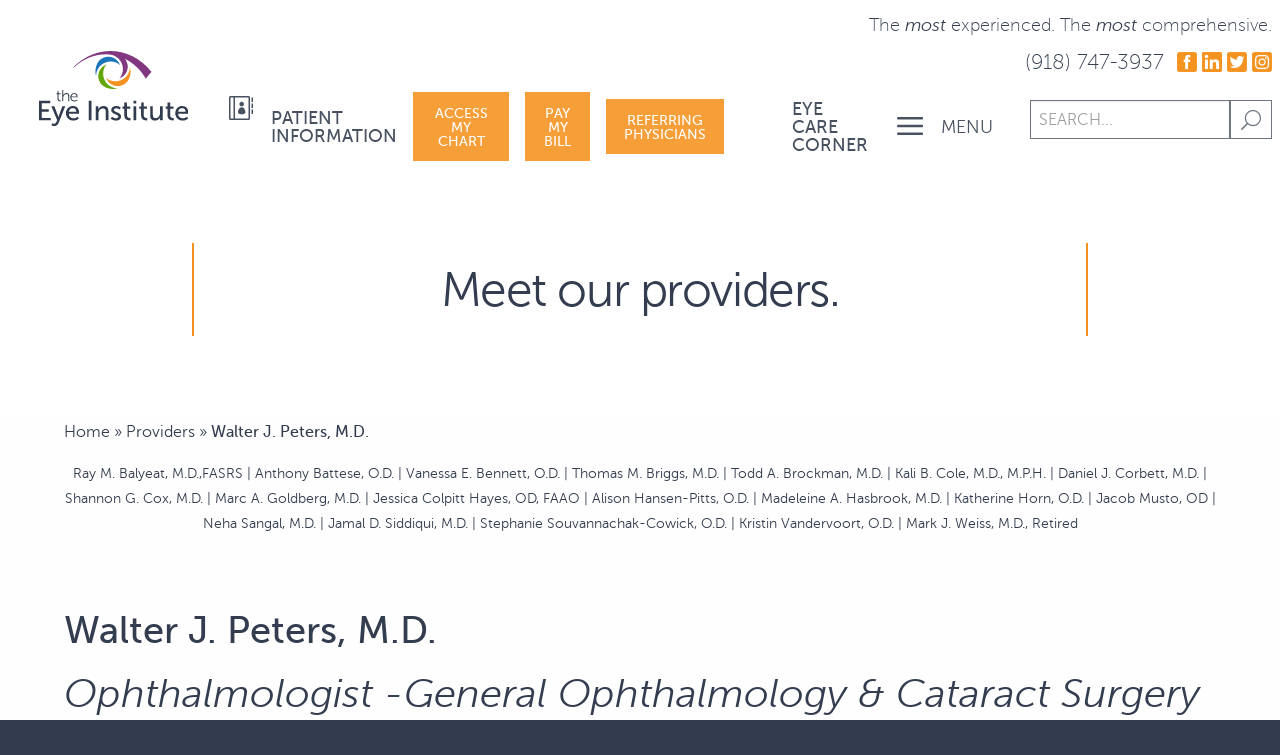

--- FILE ---
content_type: text/html; charset=UTF-8
request_url: https://eyeinst.com/provider/walter-j-peters-m-d/
body_size: 12615
content:
<!doctype html>

<html class="no-js"  lang="en-US">

<head>
  <meta charset="utf-8">

  <!-- Force IE to use the latest rendering engine available -->
  <meta http-equiv="X-UA-Compatible" content="IE=edge">

  <!-- Mobile Meta -->
  <meta name="viewport" content="width=device-width, initial-scale=1.0">
  <meta class="foundation-mq">

  <!-- If Site Icon isn't set in customizer -->
      <!-- Icons & Favicons -->
    <link rel="icon" href="https://eyeinst.com/wp-content/themes/ei/favicon.png">
    <link href="https://eyeinst.com/wp-content/themes/ei/assets/images/apple-icon-touch.png" rel="apple-touch-icon" />
    <!--[if IE]>
    <link rel="shortcut icon" href="https://eyeinst.com/wp-content/themes/ei/favicon.ico">
    <![endif]-->
    <meta name="msapplication-TileColor" content="#f01d4f">
    <meta name="msapplication-TileImage" content="https://eyeinst.com/wp-content/themes/ei/assets/images/win8-tile-icon.png">
    <meta name="theme-color" content="#121212">
    
    <link rel="pingback" href="https://eyeinst.com/xmlrpc.php">

    <link rel="stylesheet" href="/wp-content/themes/ei/assets/wow/animate.css">

	<style>
		#menu-top-bar-nav {
			display: flex;
			flex-direction: row;
    		align-items: center;
		}
		.flexedmenu {
			display: flex;
			flex-direction: row-reverse;
			align-items: center;
			justify-content: space-between;
			width: 100%;
			margin-top: -0.2rem !important;
		}
		.beforeicons .micon a:before {
			top: 0.45rem !important;
		}
		#menu-item-582 a,
		#menu-item-11534 a,
		#menu-item-243 a {
			margin: 0 !important;
			margin-right: 1rem !important;
			display: inline-block;
			text-align: center;
			line-height: 1;
			cursor: pointer;
			-webkit-appearance: none;
			-webkit-transition: background-color 0.25s ease-out, color 0.25s ease-out;
			transition: background-color 0.25s ease-out, color 0.25s ease-out;
			vertical-align: middle;
			border: 1px solid transparent;
			border-radius: 0;
			padding: 0.85em 1em;
			font-size: 0.9rem;
			background-color: #F59321;
			color: #fff;
	}

		
		.home .doctors-slider .slidetitle h1 {
			white-space: initial !important;
			word-wrap: none !important;
		}

		#wpgmza_table_1_wrapper {
			padding: 2%;
		}
		
		@media screen and (max-width: 1024px) {
			.beforeicons #menu-item-243 a {
        		margin-top: 0.7rem !important;
				margin-bottom: 0rem !important;
    		}
		}

		@media screen and (max-width: 640px) {
			#menu-item-582 {
				display: none;
			}
		}


		.tabentry {
			min-height:26em;
		}
		.tabentry.hover {
		}

		#wpcf7-f563-p561-o1 .wpcf7-list-item {
			width:100%;
			margin-bottom:1rem;
		}

		.affiliates div {
		    margin: 0 0 1.8rem;
		}

	</style>

    <meta name='robots' content='index, follow, max-image-preview:large, max-snippet:-1, max-video-preview:-1' />

	<!-- This site is optimized with the Yoast SEO plugin v26.8 - https://yoast.com/product/yoast-seo-wordpress/ -->
	<title>Walter J. Peters, M.D. - The Eye Institute</title>
	<meta name="description" content="His practice offers a comprehensive range of medical services, including thorough eye examinations, glaucoma evaluations, diabetic eye examinations, and medical treatment for various eye diseases and injuries." />
	<link rel="canonical" href="https://eyeinst.com/provider/walter-j-peters-m-d/" />
	<meta property="og:locale" content="en_US" />
	<meta property="og:type" content="article" />
	<meta property="og:title" content="Walter J. Peters, M.D. - The Eye Institute" />
	<meta property="og:description" content="His practice offers a comprehensive range of medical services, including thorough eye examinations, glaucoma evaluations, diabetic eye examinations, and medical treatment for various eye diseases and injuries." />
	<meta property="og:url" content="https://eyeinst.com/provider/walter-j-peters-m-d/" />
	<meta property="og:site_name" content="The Eye Institute" />
	<meta property="article:publisher" content="https://www.facebook.com/TheEyeInstituteTulsa/" />
	<meta property="article:modified_time" content="2025-06-06T15:44:07+00:00" />
	<meta name="twitter:card" content="summary_large_image" />
	<meta name="twitter:label1" content="Est. reading time" />
	<meta name="twitter:data1" content="2 minutes" />
	<script type="application/ld+json" class="yoast-schema-graph">{"@context":"https://schema.org","@graph":[{"@type":"WebPage","@id":"https://eyeinst.com/provider/walter-j-peters-m-d/","url":"https://eyeinst.com/provider/walter-j-peters-m-d/","name":"Walter J. Peters, M.D. - The Eye Institute","isPartOf":{"@id":"https://eyeinst.com/#website"},"datePublished":"2016-01-26T19:07:25+00:00","dateModified":"2025-06-06T15:44:07+00:00","description":"His practice offers a comprehensive range of medical services, including thorough eye examinations, glaucoma evaluations, diabetic eye examinations, and medical treatment for various eye diseases and injuries.","breadcrumb":{"@id":"https://eyeinst.com/provider/walter-j-peters-m-d/#breadcrumb"},"inLanguage":"en-US","potentialAction":[{"@type":"ReadAction","target":["https://eyeinst.com/provider/walter-j-peters-m-d/"]}]},{"@type":"BreadcrumbList","@id":"https://eyeinst.com/provider/walter-j-peters-m-d/#breadcrumb","itemListElement":[{"@type":"ListItem","position":1,"name":"Home","item":"https://eyeinst.com/"},{"@type":"ListItem","position":2,"name":"Providers","item":"https://eyeinst.com/provider/"},{"@type":"ListItem","position":3,"name":"Walter J. Peters, M.D."}]},{"@type":"WebSite","@id":"https://eyeinst.com/#website","url":"https://eyeinst.com/","name":"The Eye Institute","description":"The &lt;span class=&quot;italics&quot;&gt;most&lt;/span&gt; experienced. The &lt;span class=&quot;italics&quot;&gt;most&lt;/span&gt; comprehensive.","publisher":{"@id":"https://eyeinst.com/#organization"},"potentialAction":[{"@type":"SearchAction","target":{"@type":"EntryPoint","urlTemplate":"https://eyeinst.com/?s={search_term_string}"},"query-input":{"@type":"PropertyValueSpecification","valueRequired":true,"valueName":"search_term_string"}}],"inLanguage":"en-US"},{"@type":"Organization","@id":"https://eyeinst.com/#organization","name":"The Eye Institute","url":"https://eyeinst.com/","logo":{"@type":"ImageObject","inLanguage":"en-US","@id":"https://eyeinst.com/#/schema/logo/image/","url":"https://eyeinst.com/wp-content/uploads/2016/01/TheEyeInstitute_Logo_Color.jpg","contentUrl":"https://eyeinst.com/wp-content/uploads/2016/01/TheEyeInstitute_Logo_Color.jpg","width":200,"height":101,"caption":"The Eye Institute"},"image":{"@id":"https://eyeinst.com/#/schema/logo/image/"},"sameAs":["https://www.facebook.com/TheEyeInstituteTulsa/","https://www.instagram.com/theeyeinstitute2020/"]}]}</script>
	<!-- / Yoast SEO plugin. -->


<link rel="alternate" type="application/rss+xml" title="The Eye Institute &raquo; Feed" href="https://eyeinst.com/feed/" />
<link rel="alternate" title="oEmbed (JSON)" type="application/json+oembed" href="https://eyeinst.com/wp-json/oembed/1.0/embed?url=https%3A%2F%2Feyeinst.com%2Fprovider%2Fwalter-j-peters-m-d%2F" />
<link rel="alternate" title="oEmbed (XML)" type="text/xml+oembed" href="https://eyeinst.com/wp-json/oembed/1.0/embed?url=https%3A%2F%2Feyeinst.com%2Fprovider%2Fwalter-j-peters-m-d%2F&#038;format=xml" />
<style id='wp-img-auto-sizes-contain-inline-css' type='text/css'>
img:is([sizes=auto i],[sizes^="auto," i]){contain-intrinsic-size:3000px 1500px}
/*# sourceURL=wp-img-auto-sizes-contain-inline-css */
</style>
<style id='classic-theme-styles-inline-css' type='text/css'>
/*! This file is auto-generated */
.wp-block-button__link{color:#fff;background-color:#32373c;border-radius:9999px;box-shadow:none;text-decoration:none;padding:calc(.667em + 2px) calc(1.333em + 2px);font-size:1.125em}.wp-block-file__button{background:#32373c;color:#fff;text-decoration:none}
/*# sourceURL=/wp-includes/css/classic-themes.min.css */
</style>
<link rel='stylesheet' id='wpo_min-header-0-css' href='https://eyeinst.com/wp-content/cache/wpo-minify/1764729513/assets/wpo-minify-header-035a411a.min.css' type='text/css' media='all' />
<script type="text/javascript" id="wpo_min-header-0-js-extra">
/* <![CDATA[ */
var wpgmza_google_api_status = {"message":"Enqueued","code":"ENQUEUED"};
//# sourceURL=wpo_min-header-0-js-extra
/* ]]> */
</script>
<script type="text/javascript" src="https://eyeinst.com/wp-content/cache/wpo-minify/1764729513/assets/wpo-minify-header-30ee1d2b.min.js" id="wpo_min-header-0-js"></script>
<link rel="https://api.w.org/" href="https://eyeinst.com/wp-json/" /><link rel='shortlink' href='https://eyeinst.com/?p=50' />
 <script> window.addEventListener("load",function(){ var c={script:false,link:false}; function ls(s) { if(!['script','link'].includes(s)||c[s]){return;}c[s]=true; var d=document,f=d.getElementsByTagName(s)[0],j=d.createElement(s); if(s==='script'){j.async=true;j.src='https://eyeinst.com/wp-content/plugins/wp-views/vendor/toolset/blocks/public/js/frontend.js?v=1.6.14';}else{ j.rel='stylesheet';j.href='https://eyeinst.com/wp-content/plugins/wp-views/vendor/toolset/blocks/public/css/style.css?v=1.6.14';} f.parentNode.insertBefore(j, f); }; function ex(){ls('script');ls('link')} window.addEventListener("scroll", ex, {once: true}); if (('IntersectionObserver' in window) && ('IntersectionObserverEntry' in window) && ('intersectionRatio' in window.IntersectionObserverEntry.prototype)) { var i = 0, fb = document.querySelectorAll("[class^='tb-']"), o = new IntersectionObserver(es => { es.forEach(e => { o.unobserve(e.target); if (e.intersectionRatio > 0) { ex();o.disconnect();}else{ i++;if(fb.length>i){o.observe(fb[i])}} }) }); if (fb.length) { o.observe(fb[i]) } } }) </script>
	<noscript>
		<link rel="stylesheet" href="https://eyeinst.com/wp-content/plugins/wp-views/vendor/toolset/blocks/public/css/style.css">
	</noscript>
    <!-- Drop Google Analytics here -->
    <!-- end analytics -->

  <style id='global-styles-inline-css' type='text/css'>
:root{--wp--preset--aspect-ratio--square: 1;--wp--preset--aspect-ratio--4-3: 4/3;--wp--preset--aspect-ratio--3-4: 3/4;--wp--preset--aspect-ratio--3-2: 3/2;--wp--preset--aspect-ratio--2-3: 2/3;--wp--preset--aspect-ratio--16-9: 16/9;--wp--preset--aspect-ratio--9-16: 9/16;--wp--preset--color--black: #000000;--wp--preset--color--cyan-bluish-gray: #abb8c3;--wp--preset--color--white: #ffffff;--wp--preset--color--pale-pink: #f78da7;--wp--preset--color--vivid-red: #cf2e2e;--wp--preset--color--luminous-vivid-orange: #ff6900;--wp--preset--color--luminous-vivid-amber: #fcb900;--wp--preset--color--light-green-cyan: #7bdcb5;--wp--preset--color--vivid-green-cyan: #00d084;--wp--preset--color--pale-cyan-blue: #8ed1fc;--wp--preset--color--vivid-cyan-blue: #0693e3;--wp--preset--color--vivid-purple: #9b51e0;--wp--preset--gradient--vivid-cyan-blue-to-vivid-purple: linear-gradient(135deg,rgb(6,147,227) 0%,rgb(155,81,224) 100%);--wp--preset--gradient--light-green-cyan-to-vivid-green-cyan: linear-gradient(135deg,rgb(122,220,180) 0%,rgb(0,208,130) 100%);--wp--preset--gradient--luminous-vivid-amber-to-luminous-vivid-orange: linear-gradient(135deg,rgb(252,185,0) 0%,rgb(255,105,0) 100%);--wp--preset--gradient--luminous-vivid-orange-to-vivid-red: linear-gradient(135deg,rgb(255,105,0) 0%,rgb(207,46,46) 100%);--wp--preset--gradient--very-light-gray-to-cyan-bluish-gray: linear-gradient(135deg,rgb(238,238,238) 0%,rgb(169,184,195) 100%);--wp--preset--gradient--cool-to-warm-spectrum: linear-gradient(135deg,rgb(74,234,220) 0%,rgb(151,120,209) 20%,rgb(207,42,186) 40%,rgb(238,44,130) 60%,rgb(251,105,98) 80%,rgb(254,248,76) 100%);--wp--preset--gradient--blush-light-purple: linear-gradient(135deg,rgb(255,206,236) 0%,rgb(152,150,240) 100%);--wp--preset--gradient--blush-bordeaux: linear-gradient(135deg,rgb(254,205,165) 0%,rgb(254,45,45) 50%,rgb(107,0,62) 100%);--wp--preset--gradient--luminous-dusk: linear-gradient(135deg,rgb(255,203,112) 0%,rgb(199,81,192) 50%,rgb(65,88,208) 100%);--wp--preset--gradient--pale-ocean: linear-gradient(135deg,rgb(255,245,203) 0%,rgb(182,227,212) 50%,rgb(51,167,181) 100%);--wp--preset--gradient--electric-grass: linear-gradient(135deg,rgb(202,248,128) 0%,rgb(113,206,126) 100%);--wp--preset--gradient--midnight: linear-gradient(135deg,rgb(2,3,129) 0%,rgb(40,116,252) 100%);--wp--preset--font-size--small: 13px;--wp--preset--font-size--medium: 20px;--wp--preset--font-size--large: 36px;--wp--preset--font-size--x-large: 42px;--wp--preset--spacing--20: 0.44rem;--wp--preset--spacing--30: 0.67rem;--wp--preset--spacing--40: 1rem;--wp--preset--spacing--50: 1.5rem;--wp--preset--spacing--60: 2.25rem;--wp--preset--spacing--70: 3.38rem;--wp--preset--spacing--80: 5.06rem;--wp--preset--shadow--natural: 6px 6px 9px rgba(0, 0, 0, 0.2);--wp--preset--shadow--deep: 12px 12px 50px rgba(0, 0, 0, 0.4);--wp--preset--shadow--sharp: 6px 6px 0px rgba(0, 0, 0, 0.2);--wp--preset--shadow--outlined: 6px 6px 0px -3px rgb(255, 255, 255), 6px 6px rgb(0, 0, 0);--wp--preset--shadow--crisp: 6px 6px 0px rgb(0, 0, 0);}:where(.is-layout-flex){gap: 0.5em;}:where(.is-layout-grid){gap: 0.5em;}body .is-layout-flex{display: flex;}.is-layout-flex{flex-wrap: wrap;align-items: center;}.is-layout-flex > :is(*, div){margin: 0;}body .is-layout-grid{display: grid;}.is-layout-grid > :is(*, div){margin: 0;}:where(.wp-block-columns.is-layout-flex){gap: 2em;}:where(.wp-block-columns.is-layout-grid){gap: 2em;}:where(.wp-block-post-template.is-layout-flex){gap: 1.25em;}:where(.wp-block-post-template.is-layout-grid){gap: 1.25em;}.has-black-color{color: var(--wp--preset--color--black) !important;}.has-cyan-bluish-gray-color{color: var(--wp--preset--color--cyan-bluish-gray) !important;}.has-white-color{color: var(--wp--preset--color--white) !important;}.has-pale-pink-color{color: var(--wp--preset--color--pale-pink) !important;}.has-vivid-red-color{color: var(--wp--preset--color--vivid-red) !important;}.has-luminous-vivid-orange-color{color: var(--wp--preset--color--luminous-vivid-orange) !important;}.has-luminous-vivid-amber-color{color: var(--wp--preset--color--luminous-vivid-amber) !important;}.has-light-green-cyan-color{color: var(--wp--preset--color--light-green-cyan) !important;}.has-vivid-green-cyan-color{color: var(--wp--preset--color--vivid-green-cyan) !important;}.has-pale-cyan-blue-color{color: var(--wp--preset--color--pale-cyan-blue) !important;}.has-vivid-cyan-blue-color{color: var(--wp--preset--color--vivid-cyan-blue) !important;}.has-vivid-purple-color{color: var(--wp--preset--color--vivid-purple) !important;}.has-black-background-color{background-color: var(--wp--preset--color--black) !important;}.has-cyan-bluish-gray-background-color{background-color: var(--wp--preset--color--cyan-bluish-gray) !important;}.has-white-background-color{background-color: var(--wp--preset--color--white) !important;}.has-pale-pink-background-color{background-color: var(--wp--preset--color--pale-pink) !important;}.has-vivid-red-background-color{background-color: var(--wp--preset--color--vivid-red) !important;}.has-luminous-vivid-orange-background-color{background-color: var(--wp--preset--color--luminous-vivid-orange) !important;}.has-luminous-vivid-amber-background-color{background-color: var(--wp--preset--color--luminous-vivid-amber) !important;}.has-light-green-cyan-background-color{background-color: var(--wp--preset--color--light-green-cyan) !important;}.has-vivid-green-cyan-background-color{background-color: var(--wp--preset--color--vivid-green-cyan) !important;}.has-pale-cyan-blue-background-color{background-color: var(--wp--preset--color--pale-cyan-blue) !important;}.has-vivid-cyan-blue-background-color{background-color: var(--wp--preset--color--vivid-cyan-blue) !important;}.has-vivid-purple-background-color{background-color: var(--wp--preset--color--vivid-purple) !important;}.has-black-border-color{border-color: var(--wp--preset--color--black) !important;}.has-cyan-bluish-gray-border-color{border-color: var(--wp--preset--color--cyan-bluish-gray) !important;}.has-white-border-color{border-color: var(--wp--preset--color--white) !important;}.has-pale-pink-border-color{border-color: var(--wp--preset--color--pale-pink) !important;}.has-vivid-red-border-color{border-color: var(--wp--preset--color--vivid-red) !important;}.has-luminous-vivid-orange-border-color{border-color: var(--wp--preset--color--luminous-vivid-orange) !important;}.has-luminous-vivid-amber-border-color{border-color: var(--wp--preset--color--luminous-vivid-amber) !important;}.has-light-green-cyan-border-color{border-color: var(--wp--preset--color--light-green-cyan) !important;}.has-vivid-green-cyan-border-color{border-color: var(--wp--preset--color--vivid-green-cyan) !important;}.has-pale-cyan-blue-border-color{border-color: var(--wp--preset--color--pale-cyan-blue) !important;}.has-vivid-cyan-blue-border-color{border-color: var(--wp--preset--color--vivid-cyan-blue) !important;}.has-vivid-purple-border-color{border-color: var(--wp--preset--color--vivid-purple) !important;}.has-vivid-cyan-blue-to-vivid-purple-gradient-background{background: var(--wp--preset--gradient--vivid-cyan-blue-to-vivid-purple) !important;}.has-light-green-cyan-to-vivid-green-cyan-gradient-background{background: var(--wp--preset--gradient--light-green-cyan-to-vivid-green-cyan) !important;}.has-luminous-vivid-amber-to-luminous-vivid-orange-gradient-background{background: var(--wp--preset--gradient--luminous-vivid-amber-to-luminous-vivid-orange) !important;}.has-luminous-vivid-orange-to-vivid-red-gradient-background{background: var(--wp--preset--gradient--luminous-vivid-orange-to-vivid-red) !important;}.has-very-light-gray-to-cyan-bluish-gray-gradient-background{background: var(--wp--preset--gradient--very-light-gray-to-cyan-bluish-gray) !important;}.has-cool-to-warm-spectrum-gradient-background{background: var(--wp--preset--gradient--cool-to-warm-spectrum) !important;}.has-blush-light-purple-gradient-background{background: var(--wp--preset--gradient--blush-light-purple) !important;}.has-blush-bordeaux-gradient-background{background: var(--wp--preset--gradient--blush-bordeaux) !important;}.has-luminous-dusk-gradient-background{background: var(--wp--preset--gradient--luminous-dusk) !important;}.has-pale-ocean-gradient-background{background: var(--wp--preset--gradient--pale-ocean) !important;}.has-electric-grass-gradient-background{background: var(--wp--preset--gradient--electric-grass) !important;}.has-midnight-gradient-background{background: var(--wp--preset--gradient--midnight) !important;}.has-small-font-size{font-size: var(--wp--preset--font-size--small) !important;}.has-medium-font-size{font-size: var(--wp--preset--font-size--medium) !important;}.has-large-font-size{font-size: var(--wp--preset--font-size--large) !important;}.has-x-large-font-size{font-size: var(--wp--preset--font-size--x-large) !important;}
/*# sourceURL=global-styles-inline-css */
</style>
</head>
	
	<script>
   jQuery(document).ready(function($) {
      $('.popup-trigger').on('click', function(e) {
         e.preventDefault();  // Prevent default link behavior
         if (confirm("NOTICE: If you have an existing balance prior to 07-01-2024, please call us at 918-747-3937 to pay, otherwise, continue to online bill pay.")) {
            window.location.href = "https://www.paymydoctor.com/2256224/login?PayerpathId=2256224";  // Redirect to the link after confirmation
         }
      });
   });
</script>


  <body class="wp-singular provider-template-default single single-provider postid-50 wp-theme-ei views-template-docslocation">

    <div class="off-canvas-wrapper wow fadeIn" data-wow-delay="0.5s" style="visibility:hidden;">

      <div class="off-canvas-wrapper-inner" data-off-canvas-wrapper>

        <div class="off-canvas position-right" id="off-canvas" data-off-canvas data-position="right">
	<div class="menuhead"><h1 class="light">Menu</h1></div>
	<ul id="menu-main" class="vertical menu" data-accordion-menu><li id="menu-item-11537" class="menu-item menu-item-type-custom menu-item-object-custom menu-item-11537"><a href="https://www.paymydoctor.com/2256224/login?PayerpathId=2256224">Pay My Bill</a></li>
<li id="menu-item-11540" class="menu-disable menu-item menu-item-type-custom menu-item-object-custom menu-item-11540"><a href="https://www.mypatientvisit.com/#/login?practiceID=TEIOK%20">Access My Chart</a></li>
<li id="menu-item-94" class="menu-item menu-item-type-post_type menu-item-object-page menu-item-94"><a href="https://eyeinst.com/patient-information/">Patient Information</a></li>
<li id="menu-item-73" class="menu-item menu-item-type-post_type menu-item-object-page current-menu-ancestor current-menu-parent current_page_parent current_page_ancestor menu-item-has-children menu-item-73"><a href="https://eyeinst.com/meet-the-doctors/">Meet Our Providers</a>
<ul class="vertical nested menu">
	<li id="menu-item-231" class="menu-item menu-item-type-post_type menu-item-object-provider menu-item-231"><a href="https://eyeinst.com/provider/ray-m-balyeat-m-d/">Ray M. Balyeat, M.D.,FASRS</a></li>
	<li id="menu-item-2640" class="menu-item menu-item-type-custom menu-item-object-custom menu-item-2640"><a href="https://eyeinst.com/provider/anthony-battese-o-d/">Anthony Battese, O.D.</a></li>
	<li id="menu-item-235" class="menu-item menu-item-type-post_type menu-item-object-provider menu-item-235"><a href="https://eyeinst.com/provider/57/">Vanessa E. Bennett, O.D.</a></li>
	<li id="menu-item-2641" class="menu-item menu-item-type-custom menu-item-object-custom menu-item-2641"><a href="https://eyeinst.com/provider/thomas-m-briggs-m-d/">Thomas M. Briggs, M.D.</a></li>
	<li id="menu-item-234" class="menu-item menu-item-type-post_type menu-item-object-provider menu-item-234"><a href="https://eyeinst.com/provider/todd-a-brockman/">Todd A. Brockman, M.D.</a></li>
	<li id="menu-item-226" class="menu-item menu-item-type-post_type menu-item-object-provider menu-item-226"><a href="https://eyeinst.com/provider/auto-draft/">Kali B. Cole, M.D., M.P.H.</a></li>
	<li id="menu-item-525" class="menu-item menu-item-type-post_type menu-item-object-provider menu-item-525"><a href="https://eyeinst.com/provider/daniel-j-corbett-m-d/">Daniel J. Corbett, M.D.</a></li>
	<li id="menu-item-233" class="menu-item menu-item-type-post_type menu-item-object-provider menu-item-233"><a href="https://eyeinst.com/provider/shannon-gregory-cox-md/">Shannon G. Cox, M.D.</a></li>
	<li id="menu-item-229" class="menu-item menu-item-type-post_type menu-item-object-provider menu-item-229"><a href="https://eyeinst.com/provider/marc-goldberg-m-d/">Marc A. Goldberg, M.D.</a></li>
	<li id="menu-item-11629" class="menu-item menu-item-type-custom menu-item-object-custom menu-item-11629"><a href="https://eyeinst.com/provider/she-provides-comprehensive-eyecare/">Jessica Colpitt Hayes, OD, FAAO</a></li>
	<li id="menu-item-360" class="menu-item menu-item-type-post_type menu-item-object-provider menu-item-360"><a href="https://eyeinst.com/provider/alison-hansen-pitts/">Alison Hansen-Pitts, O.D.</a></li>
	<li id="menu-item-961" class="menu-item menu-item-type-post_type menu-item-object-provider menu-item-961"><a href="https://eyeinst.com/provider/madeleine-a-hasbrook-m-d/">Madeleine A. Hasbrook, M.D.</a></li>
	<li id="menu-item-3346" class="menu-item menu-item-type-post_type menu-item-object-provider menu-item-3346"><a href="https://eyeinst.com/provider/katherine-horn-od/">Katherine Horn, O.D.</a></li>
	<li id="menu-item-11630" class="menu-item menu-item-type-custom menu-item-object-custom menu-item-11630"><a href="https://eyeinst.com/provider/jacob-musto-od/">Jacob Musto, OD</a></li>
	<li id="menu-item-236" class="menu-item menu-item-type-post_type menu-item-object-provider current-menu-item menu-item-236"><a href="https://eyeinst.com/provider/walter-j-peters-m-d/" aria-current="page">Walter J. Peters, M.D.</a></li>
	<li id="menu-item-2642" class="menu-item menu-item-type-custom menu-item-object-custom menu-item-2642"><a href="https://eyeinst.com/provider/neha-sangal-m-d/">Neha Sangal, M.D.</a></li>
	<li id="menu-item-225" class="menu-item menu-item-type-post_type menu-item-object-provider menu-item-225"><a href="https://eyeinst.com/provider/jamal-d-siddiqui-m-d/">Jamal D. Siddiqui, M.D.</a></li>
	<li id="menu-item-883" class="menu-item menu-item-type-post_type menu-item-object-provider menu-item-883"><a href="https://eyeinst.com/provider/stephanie-souvannachak-cowick-o-d/">Stephanie Souvannachak-Cowick, O.D.</a></li>
	<li id="menu-item-3348" class="menu-item menu-item-type-post_type menu-item-object-provider menu-item-3348"><a href="https://eyeinst.com/provider/kristin-vandervoort-o-d/">Kristin Vandervoort, O.D.</a></li>
	<li id="menu-item-230" class="menu-item menu-item-type-post_type menu-item-object-provider menu-item-230"><a href="https://eyeinst.com/provider/mark-j-weiss-m-d/">Mark J. Weiss, M.D., Retired</a></li>
</ul>
</li>
<li id="menu-item-78" class="menu-item menu-item-type-post_type menu-item-object-page menu-item-has-children menu-item-78"><a href="https://eyeinst.com/services/">Services</a>
<ul class="vertical nested menu">
	<li id="menu-item-100" class="menu-item menu-item-type-post_type menu-item-object-service menu-item-100"><a href="https://eyeinst.com/service/cataracts/">Cataracts</a></li>
	<li id="menu-item-99" class="menu-item menu-item-type-post_type menu-item-object-service menu-item-99"><a href="https://eyeinst.com/service/cornea/">Cornea</a></li>
	<li id="menu-item-240" class="menu-item menu-item-type-post_type menu-item-object-service menu-item-240"><a href="https://eyeinst.com/service/clinical-research/">Clinical Research</a></li>
	<li id="menu-item-98" class="menu-item menu-item-type-post_type menu-item-object-service menu-item-98"><a href="https://eyeinst.com/service/glaucoma/">Glaucoma</a></li>
	<li id="menu-item-1324" class="menu-item menu-item-type-post_type menu-item-object-service menu-item-1324"><a href="https://eyeinst.com/service/lasik-ilasik-and-prk/">LASIK (iLASIK), and PRK</a></li>
	<li id="menu-item-97" class="menu-item menu-item-type-post_type menu-item-object-service menu-item-97"><a href="https://eyeinst.com/service/ophthalmic-plastic-reconstructive-surgery/">Ophthalmic Plastic &#038; Reconstructive Surgery</a></li>
	<li id="menu-item-96" class="menu-item menu-item-type-post_type menu-item-object-service menu-item-96"><a href="https://eyeinst.com/service/pediatric-opthalmology-adult-strabismus/">Pediatric Ophthalmology &#038; Adult Strabismus</a></li>
	<li id="menu-item-95" class="menu-item menu-item-type-post_type menu-item-object-service menu-item-95"><a href="https://eyeinst.com/service/retina/">Retina</a></li>
</ul>
</li>
<li id="menu-item-260" class="menu-item menu-item-type-post_type menu-item-object-page menu-item-260"><a href="https://eyeinst.com/the-optical-shop/">Optical</a></li>
<li id="menu-item-407" class="menu-item menu-item-type-post_type menu-item-object-page current_page_parent menu-item-407"><a href="https://eyeinst.com/blog/">Blog</a></li>
<li id="menu-item-1222" class="menu-item menu-item-type-custom menu-item-object-custom menu-item-has-children menu-item-1222"><a href="https://eyeinst.com/faqs-general/">FAQs</a>
<ul class="vertical nested menu">
	<li id="menu-item-1224" class="menu-item menu-item-type-post_type menu-item-object-page menu-item-1224"><a href="https://eyeinst.com/faqs-general/">FAQs – General</a></li>
	<li id="menu-item-1223" class="menu-item menu-item-type-post_type menu-item-object-page menu-item-1223"><a href="https://eyeinst.com/faqs-lasik/">FAQs – Lasik</a></li>
</ul>
</li>
<li id="menu-item-1246" class="menu-item menu-item-type-post_type menu-item-object-page menu-item-1246"><a href="https://eyeinst.com/community-engagement/">Community Engagement</a></li>
<li id="menu-item-1241" class="menu-item menu-item-type-post_type menu-item-object-page menu-item-1241"><a href="https://eyeinst.com/reviews/">Reviews</a></li>
<li id="menu-item-75" class="menu-item menu-item-type-post_type menu-item-object-page menu-item-75"><a href="https://eyeinst.com/contact-us/">Contact Us</a></li>
<li id="menu-item-74" class="menu-item menu-item-type-post_type menu-item-object-page menu-item-74"><a href="https://eyeinst.com/careers/">Careers</a></li>
<li id="menu-item-568" class="menu-item menu-item-type-custom menu-item-object-custom menu-item-568"><a href="/ref/">Referring Physicians</a></li>
<li id="menu-item-433" class="menu-item menu-item-type-custom menu-item-object-custom menu-item-433"><a href="https://www.facebook.com/TheEyeInstituteTulsa">Facebook</a></li>
<li id="menu-item-1383" class="menu-item menu-item-type-custom menu-item-object-custom menu-item-1383"><a href="https://www.linkedin.com/company/the-eye-institute">LinkedIn</a></li>
<li id="menu-item-1384" class="menu-item menu-item-type-custom menu-item-object-custom menu-item-1384"><a href="https://twitter.com/institute_eye">Twitter</a></li>
<li id="menu-item-1385" class="menu-item menu-item-type-custom menu-item-object-custom menu-item-1385"><a href="https://www.instagram.com/theeyeinstitute2020/">Instagram</a></li>
<li id="menu-item-11572" class="menu-item menu-item-type-post_type menu-item-object-page menu-item-11572"><a href="https://eyeinst.com/locations/">Locations</a></li>
</ul></div>

        <div class="off-canvas-content" data-off-canvas-content>

          <header class="header" role="banner">



            <!-- This navs will be applied to the topbar, above all content
            To see additional nav styles, visit the /parts directory -->
            <!-- By default, this menu will use off-canvas for small
	 and a topbar for medium-up -->

<div class="top-bar" id="top-bar-menu">
	<div class=" columns large-2 medium-3 small-12 logo">
		<ul class="menu">
			<li class="menu-text wow fadeIn" data-wow-delay="1s">
				<a href="https://eyeinst.com">
											<img src="/wp-content/themes/ei/assets/images/logo_onwhite.svg" alt="eye institute logo">
									</a>
			</li>
		</ul>
	</div>
	<div class=" columns large-10 medium-9 small-12 tagline nopad">
		<div class="columns large-12 medium-12 small-12 nopad">
			<p class="light float-right wow fadeIn taglined" style="margin:0;" data-wow-delay="1.2s">
				<span style="white-space: nowrap;">The <span class="italics">most</span> experienced.</span> <span style="white-space: nowrap;">The <span class="italics">most</span> comprehensive.</span>
			</p>
			<div style="clear:both;"></div>
			<div class="face">
				<a href="https://www.facebook.com/TheEyeInstituteTulsa" target="_blank">
					<img src="/wp-content/themes/ei/assets/images/f.png">
				</a>
				<a href="https://www.linkedin.com/company/the-eye-institute" target="_blank">
					<img src="/wp-content/uploads/2016/03/l.png">
				</a>
				<a href="https://twitter.com/institute_eye" target="_blank">
					<img src="/wp-content/uploads/2021/02/t.png">
				</a>
				<a href="https://www.instagram.com/theeyeinstitute2020/" target="_blank">
					<img src="/wp-content/uploads/2021/02/i.png">
				</a>
			</div>
			<p class="light float-right wow fadeIn phone" style="margin:0;" data-wow-delay="1.2s">
				<span style="white-space: nowrap;">
					<a href="tel:9187473937">(918) 747-3937</a>
				</span>
			</p>
		</div>
		<div class="columns large-9 medium-12 small-12 beforeicons nopad wow fadeIn" data-wow-delay="1.4s">
			<ul class="menu flexedmenu">
				<li class="micon"><a data-toggle="off-canvas">Menu</a></li>
				<li><ul id="menu-top-bar-nav" class="vertical medium-horizontal menu" data-responsive-menu="accordion medium-dropdown"><li id="menu-item-81" class="menu-item menu-item-type-post_type menu-item-object-page menu-item-81"><a href="https://eyeinst.com/patient-information/">Patient Information</a></li>
<li id="menu-item-243" class="menu-item menu-item-type-custom menu-item-object-custom menu-item-243"><a href="https://www.mypatientvisit.com/#/login?practiceID=TEIOK%20">Access My Chart</a></li>
<li id="menu-item-11534" class="popup-trigger menu-item menu-item-type-custom menu-item-object-custom menu-item-11534"><a href="https://www.paymydoctor.com/2256224/login?PayerpathId=2256224">Pay My Bill</a></li>
<li id="menu-item-582" class="menu-item menu-item-type-custom menu-item-object-custom menu-item-582"><a href="/ref/">Referring Physicians</a></li>
<li id="menu-item-11568" class="menu-item menu-item-type-post_type menu-item-object-page current_page_parent menu-item-11568"><a href="https://eyeinst.com/blog/">eye care corner</a></li>
</ul></li>
			</ul>
		</div>
		<div class="columns large-3 medium-12 small-12 nopad searchbar wow fadeIn" data-wow-delay="1.6s">
			<ul id="sidebar">
				<div id="search-3" class="widget widget_search"><form role="search" method="get" class="search-form" action="https://eyeinst.com/">
	<label>
		<span class="screen-reader-text">Search for:</span>
		<input type="search" class="search-field" placeholder="Search..." value="" name="s" title="Search for:" />
	</label>
	<input type="submit" class="search-submit button" value="Search" />
</form></div><div id="block-8" class="widget widget_block"></div>			</ul>
		</div>

	</div>
	<div style="clear:both;"></div>
</div>
            <div class="compartment anihero">
                              <div class="fore wow fadeIn" data-wow-delay="0.5s">
                  <div class="sectitles">
                    <h1 class="" style="font-family: 'Museo Sans 300';letter-spacing: -0.03em;">
                      Meet our providers.                    </h1>
                  </div>
                  <div class="headimg">
                    <img class="imagen" src="" alt="The Eye Institute">
                  </div>
                  <div style="clear:both;height:2em;"></div>
                </div>
              

            </div>


          </header> <!-- end .header -->

<div id="content">

	<div id="inner-content" class="row">

		<main id="main" class="large-12 medium-12 columns" role="main">

		    
					<p id="breadcrumbs"><span><span><a href="https://eyeinst.com/">Home</a></span> » <span><a href="https://eyeinst.com/provider/">Providers</a></span> » <span class="breadcrumb_last" aria-current="page">Walter J. Peters, M.D.</span></span></p>
		    	<article id="post-50" class="post-50 provider type-provider status-publish hentry wp-sticky" role="article" itemscope itemtype="http://schema.org/BlogPosting">

	<header class="article-header">
		<h1 class="entry-title single-title" itemprop="headline">Walter J. Peters, M.D.</h1>
    </header> <!-- end article header -->

    <section class="entry-content" itemprop="articleBody">
		<div>
  


<div id="wpv-view-layout-374-TCPID50" class="js-wpv-view-layout js-wpv-layout-responsive js-wpv-view-layout-374-TCPID50" data-viewnumber="374-TCPID50" data-pagination="{&quot;id&quot;:&quot;374&quot;,&quot;query&quot;:&quot;normal&quot;,&quot;type&quot;:&quot;disabled&quot;,&quot;effect&quot;:&quot;fade&quot;,&quot;duration&quot;:500,&quot;speed&quot;:5,&quot;pause_on_hover&quot;:&quot;disabled&quot;,&quot;stop_rollover&quot;:&quot;false&quot;,&quot;cache_pages&quot;:&quot;enabled&quot;,&quot;preload_images&quot;:&quot;enabled&quot;,&quot;preload_pages&quot;:&quot;enabled&quot;,&quot;preload_reach&quot;:1,&quot;spinner&quot;:&quot;builtin&quot;,&quot;spinner_image&quot;:&quot;https://64.225.30.105/wp-content/plugins/wp-views/res/img/ajax-loader.gif&quot;,&quot;callback_next&quot;:&quot;&quot;,&quot;manage_history&quot;:&quot;enabled&quot;,&quot;has_controls_in_form&quot;:&quot;disabled&quot;,&quot;infinite_tolerance&quot;:&quot;0&quot;,&quot;max_pages&quot;:0,&quot;page&quot;:1,&quot;base_permalink&quot;:&quot;/provider/walter-j-peters-m-d/?wpv_view_count=374-TCPID50&amp;wpv_paged=WPV_PAGE_NUM&quot;,&quot;loop&quot;:{&quot;type&quot;:&quot;&quot;,&quot;name&quot;:&quot;&quot;,&quot;data&quot;:[],&quot;id&quot;:0}}" data-permalink="/provider/walter-j-peters-m-d/?wpv_view_count=374-TCPID50">

	<div class="subnav">
      <ul>
		
		
		
          <li><a href="https://eyeinst.com/provider/ray-m-balyeat-m-d/">Ray M. Balyeat, M.D.,FASRS</a></li>	
        
          <li><a href="https://eyeinst.com/provider/anthony-battese-o-d/">Anthony Battese, O.D.</a></li>	
        
          <li><a href="https://eyeinst.com/provider/57/">Vanessa E. Bennett, O.D.</a></li>	
        
          <li><a href="https://eyeinst.com/provider/thomas-m-briggs-m-d/">Thomas M. Briggs, M.D.</a></li>	
        
          <li><a href="https://eyeinst.com/provider/todd-a-brockman/">Todd A. Brockman, M.D.</a></li>	
        
          <li><a href="https://eyeinst.com/provider/auto-draft/">Kali B. Cole, M.D., M.P.H.</a></li>	
        
          <li><a href="https://eyeinst.com/provider/daniel-j-corbett-m-d/">Daniel J. Corbett, M.D.</a></li>	
        
          <li><a href="https://eyeinst.com/provider/shannon-gregory-cox-md/">Shannon G. Cox, M.D.</a></li>	
        
          <li><a href="https://eyeinst.com/provider/marc-goldberg-m-d/">Marc A. Goldberg, M.D.</a></li>	
        
          <li><a href="https://eyeinst.com/provider/she-provides-comprehensive-eyecare/">Jessica Colpitt Hayes, OD, FAAO</a></li>	
        
          <li><a href="https://eyeinst.com/provider/alison-hansen-pitts/">Alison Hansen-Pitts, O.D.</a></li>	
        
          <li><a href="https://eyeinst.com/provider/madeleine-a-hasbrook-m-d/">Madeleine A. Hasbrook, M.D.</a></li>	
        
          <li><a href="https://eyeinst.com/provider/katherine-horn-od/">Katherine Horn, O.D.</a></li>	
        
          <li><a href="https://eyeinst.com/provider/jacob-musto-od/">Jacob Musto, OD</a></li>	
        
          <li><a href="https://eyeinst.com/provider/neha-sangal-m-d/">Neha Sangal, M.D.</a></li>	
        
          <li><a href="https://eyeinst.com/provider/jamal-d-siddiqui-m-d/">Jamal D. Siddiqui, M.D.</a></li>	
        
          <li><a href="https://eyeinst.com/provider/stephanie-souvannachak-cowick-o-d/">Stephanie Souvannachak-Cowick, O.D.</a></li>	
        
          <li><a href="https://eyeinst.com/provider/kristin-vandervoort-o-d/">Kristin Vandervoort, O.D.</a></li>	
        
          <li><a href="https://eyeinst.com/provider/mark-j-weiss-m-d/">Mark J. Weiss, M.D., Retired</a></li>	
        
		
		
      </ul>
	</div>
</div>

  <div class="">
    <div class="">
      <div class="slidetitle">
        <h1>Walter J. Peters, M.D.<span class="accredation"></span></h1>
      </div>
      <h2 class="italics">Ophthalmologist -General Ophthalmology & Cataract Surgery</h2>
      <div class="" style="float:right; max-width:50%;">
        <div class="rimg"><img decoding="async" src="https://eyeinst.com/wp-content/uploads/2016/01/d06.png" class="attachment-full" /></div>
      </div>
      <p>Dr. Walter J. Peters is a seasoned ophthalmologist renowned for his commitment to excellence in patient care and his expertise in treating a wide spectrum of ophthalmic conditions, with a particular focus on cataract surgery. With a dedication to ensuring the safety and comfort of his patients, Dr. Peters strives to provide comprehensive and compassionate care to individuals of all ages.</p>
<p>A native of Tulsa, Dr. Peters began his academic journey at The University of Kansas in Lawrence, where he earned his undergraduate degree. He then pursued his Medical Degree at The University of Oklahoma’s School of Medicine, graduating with distinction and earning membership in the prestigious Alpha Omega Alpha Honor Society for his outstanding academic achievements.</p>
<p>Following his medical education, Dr. Peters completed an Internal Medicine Internship at The University of Oklahoma’s School of Medicine, followed by a rigorous three-year residency program in ophthalmology at The Dean McGee Eye Institute. Recognized for his exceptional skills and dedication, he was invited to continue his career at The Dean McGee Eye Institute as an Associate Clinical Professor.</p>
<p>In 2002, Dr. Peters returned to his hometown of Tulsa to join The Eye Institute as a comprehensive, general ophthalmologist. He is board certified by the American Board of Ophthalmology and is a Fellow of the American Academy of Ophthalmology. Additionally, Dr. Peters remains actively involved in academia as an Associate Clinical Professor of Ophthalmology at The University of Oklahoma’s School of Medicine, where he mentors medical students and resident physicians.</p>
<p>Dr. Peters leads a highly skilled team of ophthalmic assistants, working collaboratively to deliver advanced eye care in a warm and professional office environment. His practice offers a comprehensive range of medical services, including thorough eye examinations, glaucoma evaluations, diabetic eye examinations, and medical treatment for various eye diseases and injuries. Dr. Peters also specializes in state-of-the-art surgical techniques for cataract surgery and intraocular lens implantation, ensuring optimal outcomes for his patients.</p>
<p>With his unwavering commitment to patient well-being and his dedication to staying at the forefront of ophthalmic advancements, Dr. Walter J. Peters continues to be a trusted leader in the field of ophthalmology, providing personalized and cutting-edge care to the Tulsa community and beyond.</p>
<p>&nbsp;</p>
<p>Follow us on <a href="https://www.facebook.com/TheEyeInstituteTulsa">Facebook</a> and <a href="https://www.instagram.com/theeyeinstitute2020/">Instagram</a></p>
      <div style="clear:both; height:1rem;"></div>
      	<div class="loclist" style="display:block !important">	
		



	
	
		
            <div class="columns large-4 medium-6 small-12 nopad"> 
              
              <p style="white-space: nowrap;">East Location</p>
              <p style="white-space: nowrap;">111 West Broadway</p>
              <p style="white-space: nowrap;">Broken Arrow, OK 74012</p>
              <p style="white-space: nowrap;"><a href="https://goo.gl/maps/uUapkFumFk4kJdav8">Map</a></p>
              <p style="white-space: nowrap;">p: (918) 258-5656<br></p>
              <p style="white-space: nowrap;">f: (918) 258-8722</p>
              <div style="clear:both;"></div>
            </div>
		
            <div class="columns large-4 medium-6 small-12 nopad"> 
              
              <p style="white-space: nowrap;">South Location</p>
              <p style="white-space: nowrap;">7171 S. Yale, Ste 101</p>
              <p style="white-space: nowrap;">Tulsa, OK  74136</p>
              <p style="white-space: nowrap;"><a href="https://www.google.com/maps/place/Eye+Institute:+Peters+Walter+J+MD/@36.045167,-95.884574,17z/data=!3m1!4b1!4m2!3m1!1s0x87b68def1a324819:0xf9f0e6b1d3360b8a">Map</a></p>
              <p style="white-space: nowrap;">p: (918) 307-0496<br></p>
              <p style="white-space: nowrap;">f: (918) 461-1609</p>
              <div style="clear:both;"></div>
            </div>
		
	
	
	


      	</div>
      <div style="clear:both;"></div>
    </div>
  </div>

  <div style="clear:both;"></div>        
</div>	</section> <!-- end article section -->

	<footer class="article-footer">
		<p class="tags"></p>	</footer> <!-- end article footer -->

	
</article> <!-- end article -->

		    
		</main> <!-- end #main -->

		<!--<div id="sidebar1" class="sidebar large-4 medium-4 columns" role="complementary">

	
		<div id="search-3" class="widget widget_search"><form role="search" method="get" class="search-form" action="https://eyeinst.com/">
	<label>
		<span class="screen-reader-text">Search for:</span>
		<input type="search" class="search-field" placeholder="Search..." value="" name="s" title="Search for:" />
	</label>
	<input type="submit" class="search-submit button" value="Search" />
</form></div><div id="block-8" class="widget widget_block"></div>
	
</div>-->

	</div> <!-- end #inner-content -->

</div> <!-- end #content -->

					<footer class="footer" role="contentinfo">
						<div id="inner-footer" class="row">
								<div class="row affiliates" style="margin:2em 0;">
									<div class="columns large-2 medium-4 small-4">
										<a href="https://www.asrs.org/" target="_blank">
											<img src="/wp-content/uploads/2020/02/ASRS_WhiteType.png" alt="" />
										</a>
									</div>
									<div class="columns large-2 medium-4 small-4">
										<a href="http://www.aao.org/" target="_blank">
											<img src="/wp-content/uploads/2016/02/logo-aao.png" alt="American Academy of Ophthalmology" />
										</a>
									</div>
									<div class="columns large-2 medium-4 small-4">
										<a href="http://www.aapos.org/" target="_blank">
											<img src="/wp-content/uploads/2016/02/logo-aapos.png" alt="AAPOS" />
										</a>
									</div>
									<div class="columns large-2 medium-4 small-4">
										<a href="http://www.geteyesmart.org/" target="_blank">
											<img src="/wp-content/uploads/2016/02/logo-eyesmart.png" alt="Eyesmart" />
										</a>
									</div>
									<div class="columns large-2 medium-4 small-4">
										<a href="http://www.ascrs.org/" target="_blank">
											<img src="/wp-content/uploads/2016/02/logo-ascrs.png" alt="American Society of Cataract and Refractive Surgery" />
										</a>
									</div>
									<div class="columns large-2 medium-4 small-4">
										<a href="http://www.ama-assn.org/" target="_blank">
											<img src="/wp-content/uploads/2016/02/logo-ama.png" alt="American Medical Association" />
										</a>
									</div>
								</div>

								<div class="large-8 medium-12 columns float-left">
									<nav role="navigation">
											<p class="orangearrow">></p><ul id="menu-footer" class="menu"><li id="menu-item-116" class="menu-item menu-item-type-post_type menu-item-object-page menu-item-home menu-item-116"><a href="https://eyeinst.com/">Home</a></li>
<li id="menu-item-115" class="menu-item menu-item-type-post_type menu-item-object-page menu-item-115"><a href="https://eyeinst.com/meet-the-doctors/">Meet Our Providers</a></li>
<li id="menu-item-114" class="menu-item menu-item-type-post_type menu-item-object-page menu-item-114"><a href="https://eyeinst.com/services/">Services</a></li>
<li id="menu-item-112" class="menu-item menu-item-type-post_type menu-item-object-page current_page_parent menu-item-112"><a href="https://eyeinst.com/blog/">Blog</a></li>
<li id="menu-item-111" class="menu-item menu-item-type-post_type menu-item-object-page menu-item-111"><a href="https://eyeinst.com/contact-us/">Contact Us</a></li>
<li id="menu-item-110" class="menu-item menu-item-type-post_type menu-item-object-page menu-item-110"><a href="https://eyeinst.com/careers/">Careers</a></li>
</ul>										</nav>
								</div>
							<div class="large-4 medium-12 columns float-right">
								<div class="columns large-9 medium-6">
									<p class="source-org copyright">&copy; 2026 The Eye Institute.</p>
								</div>
								<div class="columns large-3 medium-6 footlogo">
									<img src="/wp-content/themes/ei/assets/images/footlogo.svg" alt="eye institute">
								</div>
							</div>
						</div> <!-- end #inner-footer -->
					</footer> <!-- end .footer -->
				</div>  <!-- end .main-content -->
			</div> <!-- end .off-canvas-wrapper-inner -->
		</div> <!-- end .off-canvas-wrapper -->
		
		
		            <script type="text/javascript">

                //jQuery(document).ready(function($) {
                jQuery(document).ready(function ($) {
                    var count = 0;
                    var pathname = window.location.pathname; // Returns path only
                    var url = window.location.href;
                    var pdf;

                    $("a").each(function () {


                        if (($(this).attr('href') !== '#') && ($(this).attr('href') != null)) {

                            var url = $(this).attr('href');

							
                            var pos = url.indexOf('.pdf');
                            //console.log(pos);
                            if (pos !== -1) {
                                $(this).attr('target', '_blank');
                            }


							
                            var host = window.location.host;
                            var pos = url.indexOf(host);
                            //console.log(host);
                            if (pos === -1) {
                                $(this).attr('target', '_blank');
                            }

							
                        }

                    }); //each


                });

            </script>

		
<script type="text/javascript">
const wpvViewHead = document.getElementsByTagName( "head" )[ 0 ];
const wpvViewExtraCss = document.createElement( "style" );
wpvViewExtraCss.textContent = '<!--[if IE 7]><style>.wpv-pagination { *zoom: 1; }</style><![endif]-->';
wpvViewHead.appendChild( wpvViewExtraCss );
</script>
<script type="speculationrules">
{"prefetch":[{"source":"document","where":{"and":[{"href_matches":"/*"},{"not":{"href_matches":["/wp-*.php","/wp-admin/*","/wp-content/uploads/*","/wp-content/*","/wp-content/plugins/*","/wp-content/themes/ei/*","/*\\?(.+)"]}},{"not":{"selector_matches":"a[rel~=\"nofollow\"]"}},{"not":{"selector_matches":".no-prefetch, .no-prefetch a"}}]},"eagerness":"conservative"}]}
</script>
<style>body div .wpcf7-form .fit-the-fullspace{position:absolute;margin-left:-999em;}</style><script type="text/javascript" id="wpo_min-footer-0-js-extra">
/* <![CDATA[ */
var f12_cf7_captcha = {"ajaxurl":"https://eyeinst.com/wp-admin/admin-ajax.php","components":["ControllerWordpressRegistration","ControllerWordpressLogin","ControllerWPJobManagerApplications"]};
//# sourceURL=wpo_min-footer-0-js-extra
/* ]]> */
</script>
<script type="text/javascript" src="https://eyeinst.com/wp-content/cache/wpo-minify/1764729513/assets/wpo-minify-footer-6a4f12b4.min.js" id="wpo_min-footer-0-js"></script>
<script type="text/javascript" id="wpo_min-footer-1-js-extra">
/* <![CDATA[ */
var cf7a_settings = {"prefix":"_cf7a_","disableReload":"1","version":"/bVI6xklzBix0eYJqXG08A=="};
//# sourceURL=wpo_min-footer-1-js-extra
/* ]]> */
</script>
<script type="text/javascript" src="https://eyeinst.com/wp-content/cache/wpo-minify/1764729513/assets/wpo-minify-footer-925746fd.min.js" id="wpo_min-footer-1-js"></script>
<script type="text/javascript" src="https://eyeinst.com/wp-content/cache/wpo-minify/1764729513/assets/wpo-minify-footer-6adc12e1.min.js" id="wpo_min-footer-2-js"></script>
<script type="text/javascript" id="mediaelement-js-extra">
/* <![CDATA[ */
var _wpmejsSettings = {"pluginPath":"/wp-includes/js/mediaelement/","classPrefix":"mejs-","stretching":"responsive","audioShortcodeLibrary":"mediaelement","videoShortcodeLibrary":"mediaelement"};
//# sourceURL=mediaelement-js-extra
/* ]]> */
</script>
<script type="text/javascript" src="https://eyeinst.com/wp-includes/js/mediaelement/wp-mediaelement.min.js" id="wp-mediaelement-js"></script>
<script type="text/javascript" id="wpo_min-footer-4-js-extra">
/* <![CDATA[ */
var _wpUtilSettings = {"ajax":{"url":"/wp-admin/admin-ajax.php"}};
var wpv_pagination_local = {"front_ajaxurl":"https://eyeinst.com/wp-admin/admin-ajax.php","calendar_image":"https://eyeinst.com/wp-content/plugins/wp-views/embedded/res/img/calendar.gif","calendar_text":"Select date","datepicker_min_date":null,"datepicker_max_date":null,"datepicker_min_year":"1582","datepicker_max_year":"3000","resize_debounce_tolerance":"100","datepicker_style_url":"https://eyeinst.com/wp-content/plugins/wp-views/vendor/toolset/toolset-common/toolset-forms/css/wpt-jquery-ui/jquery-ui-1.11.4.custom.css","wpmlLang":""};
//# sourceURL=wpo_min-footer-4-js-extra
/* ]]> */
</script>
<script type="text/javascript" src="https://eyeinst.com/wp-content/cache/wpo-minify/1764729513/assets/wpo-minify-footer-ed0b1f69.min.js" id="wpo_min-footer-4-js"></script>
		<script src="/wp-content/themes/ei/assets/wow/wow.min.js"></script>
		<script>
		new WOW().init();
		</script>
		<script>
			jQuery(".wpcf7-list-item-label:contains('(')").html(function () {
				return $(this).html().replace(" (", "<br /><sup><i>"); 
			});
		</script>
		<script>
			jQuery(".wpcf7-list-item-label:contains('(')").html(function () {
				return $(this).html().replace(") ", "</i></sup>"); 
			});
		</script>
	</body>
</html> <!-- end page -->

<!-- Cached by WP-Optimize (gzip) - https://teamupdraft.com/wp-optimize/ - Last modified: January 21, 2026 10:43 am (UTC:0) -->


--- FILE ---
content_type: image/svg+xml
request_url: https://eyeinst.com/wp-content/themes/ei/assets/images/logo_onwhite.svg
body_size: 4778
content:
<svg baseProfile="basic" xmlns="http://www.w3.org/2000/svg" viewBox="0 0 178.198334 89.829185"><path fill="#323c4e" d="M0 59.608h13.527v2.837H3.267v7.292h8.346v2.837H3.267v7.49h10.82V82.9H0zM15.933 86.364s.924.694 1.947.694c1.287 0 2.375-.924 3.002-2.442l.825-1.914-6.994-16.496h3.596l4.19 10.922c.328.858.625 2.01.625 2.01h.067s.263-1.12.56-1.978l4.06-10.954h3.463l-7.82 19.697c-1.022 2.572-3.07 3.926-5.41 3.926-1.88 0-3.233-1.024-3.233-1.024l1.12-2.442zM44.47 72.606c-.1-2.87-1.88-4.255-4.026-4.255-2.44 0-4.42 1.518-4.883 4.256h8.91zm-3.96-6.796c4.72 0 7.226 3.498 7.226 7.82 0 .428-.1 1.386-.1 1.386H35.463c.165 3.662 2.77 5.51 5.74 5.51 2.87 0 4.95-1.947 4.95-1.947l1.32 2.342s-2.476 2.375-6.467 2.375c-5.246 0-8.843-3.795-8.843-8.744 0-5.313 3.597-8.743 8.348-8.743M59.444 59.608h3.267V82.9h-3.266zM67.722 66.206h3.1v2.21c0 .662-.065 1.22-.065 1.22h.066c.66-1.45 2.64-3.826 6.27-3.826 3.925 0 5.74 2.144 5.74 6.4V82.9h-3.2v-9.963c0-2.343-.495-4.19-3.168-4.19-2.54 0-4.586 1.682-5.278 4.09-.198.66-.264 1.42-.264 2.244v7.82h-3.2V66.207zM87.152 78.58s1.88 1.945 4.783 1.945c1.386 0 2.772-.726 2.772-2.08 0-3.067-8.578-2.44-8.578-7.884 0-3.034 2.705-4.75 6.037-4.75 3.662 0 5.377 1.848 5.377 1.848l-1.286 2.407s-1.484-1.484-4.125-1.484c-1.384 0-2.737.595-2.737 2.048 0 3.002 8.578 2.342 8.578 7.818 0 2.772-2.376 4.85-6.04 4.85-4.09 0-6.333-2.44-6.333-2.44l1.552-2.277zM101.765 69.01h-2.177v-2.574h2.276V61.62h3.103v4.816h4.025v2.574h-4.025v7.424c0 3.332 2.342 3.76 3.562 3.76.462 0 .758-.064.758-.064v2.836s-.463.068-1.122.068c-2.145 0-6.4-.66-6.4-6.237V69.01zM112.88 66.207h3.2V82.9h-3.2V66.208zm-.032-6.6h3.233v3.267h-3.232v-3.266zM121.788 69.01h-2.177v-2.574h2.276V61.62h3.102v4.816h4.027v2.574h-4.027v7.424c0 3.332 2.343 3.76 3.564 3.76.463 0 .76-.064.76-.064v2.836s-.464.068-1.123.068c-2.146 0-6.402-.66-6.402-6.237V69.01zM132.674 66.206h3.2v9.964c0 2.31.462 4.158 3.134 4.158 3.4 0 5.41-3.002 5.41-6.302v-7.82h3.2V82.9h-3.1v-2.21c0-.693.066-1.22.066-1.22h-.065c-.694 1.65-2.872 3.827-6.138 3.827-3.762 0-5.708-1.98-5.708-6.4v-10.69zM153.324 69.01h-2.178v-2.574h2.277V61.62h3.102v4.816h4.025v2.574h-4.025v7.424c0 3.332 2.343 3.76 3.562 3.76.463 0 .76-.064.76-.064v2.836s-.463.068-1.123.068c-2.144 0-6.4-.66-6.4-6.237V69.01zM174.932 72.606c-.1-2.87-1.88-4.255-4.025-4.255-2.44 0-4.422 1.518-4.883 4.256h8.908zm-3.96-6.796c4.72 0 7.226 3.498 7.226 7.82 0 .428-.098 1.386-.098 1.386h-12.175c.165 3.662 2.77 5.51 5.74 5.51 2.87 0 4.95-1.947 4.95-1.947l1.32 2.342s-2.475 2.375-6.467 2.375c-5.246 0-8.842-3.795-8.842-8.744 0-5.313 3.596-8.743 8.347-8.743M21.998 51.76h-1.27v-1.094h1.29v-2.79h1.29v2.79h2.422v1.095h-2.423v4.81c0 2.274 1.442 2.56 2.173 2.56.27 0 .444-.037.444-.037v1.174s-.212.04-.558.04c-1.116 0-3.368-.368-3.368-3.6v-4.946zM27.69 46.7H29v5.235c0 .443-.038.79-.038.79H29c.365-.925 1.654-2.408 3.85-2.408 2.384 0 3.23 1.368 3.23 3.753v6.158h-1.307v-5.81c0-1.52-.23-2.87-2.098-2.87-1.654 0-3.078 1.137-3.52 2.754-.117.384-.155.827-.155 1.29v4.636h-1.31V46.7zM44.757 54.378c-.078-2.02-1.31-2.963-2.753-2.963-1.616 0-3.02 1.02-3.328 2.963h6.08zm-2.714-4.06c2.674 0 4.04 2.06 4.04 4.464 0 .23-.038.673-.038.673h-7.427c.058 2.484 1.75 3.83 3.752 3.83 1.77 0 2.944-1.173 2.944-1.173l.597 1s-1.404 1.347-3.578 1.347c-2.887 0-5.062-2.08-5.062-5.06 0-3.177 2.157-5.082 4.773-5.082"/><path d="M106.942 34.128a21.015 21.015 0 0 1-1.648 2.62c-4.137 4.903-11.162 6.705-17.31 3.984-3.972-1.76-6.772-5.07-8.04-8.902a11.096 11.096 0 0 0 3.205 2.52c.275.142.528.294.81.412 4.274 1.892 9.037 2.02 13.398.335a17.392 17.392 0 0 0 9.697-9.238 17.44 17.44 0 0 0 1.498-6.9c1.33 4.912.917 10.31-1.61 15.168" fill="#f59120"/><path d="M69.673 14.74a21.06 21.06 0 0 1 1.54-2.474c4.122-4.994 11.213-6.88 17.418-4.132 3.974 1.76 6.776 5.072 8.045 8.905a11.094 11.094 0 0 0-3.21-2.522c-.275-.144-.544-.29-.825-.408v-.002a17.385 17.385 0 0 0-13.39-.325 17.365 17.365 0 0 0-9.21 8.226 17.458 17.458 0 0 0-1.987 7.865c-1.318-4.903-.902-10.287 1.62-15.136" fill="#1b75ba"/><path d="M75.967 41.4a14.742 14.742 0 0 1-4.233-5.958 14.716 14.716 0 0 1 .276-11.332 14.705 14.705 0 0 1 8.21-7.82c.23-.09.47-.156.705-.235a11.086 11.086 0 0 0-2.533 3.22c-.144.276-.266.556-.384.837l-.023.054c-3.908 8.824.088 19.114 8.91 23.022a17.42 17.42 0 0 0 6.87 1.495c-4.907 1.324-10.298.91-15.15-1.615a20.926 20.926 0 0 1-2.648-1.667" fill="#63a70a"/><path d="M134.178 24.9c-24.05-30.16-64.57-34.04-93.25-5.477l.423.516C54.508 7.78 69.27 3.116 83.147 4.12c-.11.028.136-.032.026-.002 2.342.202 4.3.565 6.55 1.56 8.82 3.908 12.818 14.264 8.91 23.087l-.025-.01c-.118.28-.24.562-.383.837a11.11 11.11 0 0 1-2.553 3.236c.24-.078.482-.146.72-.237 3.69-1.425 6.598-4.194 8.21-7.82a14.716 14.716 0 0 0 .275-11.333 14.702 14.702 0 0 0-2.342-4.01c10.185 5.008 18.95 13.237 24.906 23.686l6.738-8.214z" fill="#823880"/></svg>

--- FILE ---
content_type: image/svg+xml
request_url: https://eyeinst.com/wp-content/themes/ei/assets/images/contact_dark.svg
body_size: 860
content:
<svg baseProfile="basic" xmlns="http://www.w3.org/2000/svg" viewBox="0 0 20 20"><path d="M17.13.37c.246.25.37.542.37.88v17.5c0 .338-.124.63-.37.88-.25.246-.542.37-.88.37h-15a1.2 1.2 0 0 1-.88-.37 1.2 1.2 0 0 1-.37-.88V1.25C0 .912.123.62.37.37A1.2 1.2 0 0 1 1.25 0h15c.338 0 .63.124.88.37zM1.25 18.75h2.5V1.25h-2.5v17.5zm15-17.5H5v17.5h11.25V1.25zm-2.578 12.266c0 .73-.515 1.237-1.543 1.523a5.636 5.636 0 0 1-3.088 0c-1.03-.288-1.543-.796-1.543-1.525 0-1.146.3-2.122.897-2.93.6-.807 1.33-1.21 2.188-1.21s1.588.403 2.187 1.21c.6.808.9 1.784.9 2.93zm-3.125-8.71c.52 0 .97.188 1.348.565.376.38.566.83.566 1.35 0 .52-.19.964-.564 1.328a1.872 1.872 0 0 1-1.348.547c-.522 0-.964-.182-1.328-.547a1.804 1.804 0 0 1-.55-1.328v-.782l.547-.567a1.778 1.778 0 0 1 1.327-.564h.003zM18.75 5H20V1.25h-1.25V5zm0 5H20V6.25h-1.25V10zm0 5H20v-3.75h-1.25V15z" fill="#333d4e"/></svg>

--- FILE ---
content_type: image/svg+xml
request_url: https://eyeinst.com/wp-content/themes/ei/assets/images/menu_dark.svg
body_size: 715
content:
<svg baseProfile="basic" xmlns="http://www.w3.org/2000/svg" viewBox="0 0 24.908289 17.141186"><path d="M.35 2.104c-.233-.23-.35-.522-.35-.88 0-.356.117-.65.35-.88S.882 0 1.245 0h22.418c.362 0 .662.115.895.344s.35.524.35.88c0 .358-.116.65-.35.88s-.533.345-.895.345H1.245c-.363 0-.66-.117-.895-.347zm0 7.347C.117 9.22 0 8.93 0 8.57c0-.356.117-.65.35-.88s.532-.344.895-.344h22.418c.362 0 .662.115.895.345s.35.525.35.88c0 .36-.116.65-.35.88s-.533.346-.895.346H1.245c-.363 0-.66-.115-.895-.344zm0 7.348c-.233-.23-.35-.523-.35-.88 0-.356.117-.65.35-.88s.532-.345.895-.345h22.418c.362 0 .662.115.895.345s.35.524.35.88c0 .357-.116.65-.35.88s-.533.344-.895.344H1.245c-.363 0-.66-.114-.895-.343v-.002z" fill="#333d4e"/></svg>

--- FILE ---
content_type: image/svg+xml
request_url: https://eyeinst.com/wp-content/themes/ei/assets/images/search_dark.svg
body_size: 743
content:
<svg baseProfile="basic" xmlns="http://www.w3.org/2000/svg" viewBox="0 0 18.070312 18.070312"><path d="M18.07 7.313c0 2.016-.716 3.738-2.144 5.167-1.43 1.43-3.153 2.145-5.168 2.145-1.71 0-3.247-.54-4.606-1.617l-4.816 4.816a.686.686 0 0 1-.545.246.763.763 0 0 1-.56-.228.76.76 0 0 1-.23-.563c0-.225.083-.406.247-.547l4.816-4.816c-1.078-1.36-1.617-2.895-1.617-4.605 0-2.016.715-3.74 2.145-5.168C7.02.714 8.74 0 10.76 0c2.015 0 3.738.715 5.168 2.145 1.428 1.43 2.144 3.152 2.144 5.167zm-1.125 0c0-1.71-.603-3.17-1.81-4.377-1.208-1.207-2.667-1.81-4.377-1.81s-3.17.603-4.377 1.81-1.81 2.666-1.81 4.377c0 1.71.603 3.17 1.81 4.376 1.208 1.206 2.667 1.81 4.378 1.81 1.71 0 3.17-.604 4.377-1.81 1.207-1.21 1.81-2.668 1.81-4.378z" fill="#333d4e"/></svg>

--- FILE ---
content_type: image/svg+xml
request_url: https://eyeinst.com/wp-content/themes/ei/assets/images/footlogo.svg
body_size: 1534
content:
<svg baseProfile="basic" xmlns="http://www.w3.org/2000/svg" viewBox="0 0 65.072296 32.39183"><path d="M46.066 24.34c-.338.663-.732 1.278-1.15 1.868-2.887 3.496-7.788 4.78-12.08 2.84-2.77-1.255-4.725-3.615-5.61-6.348a7.77 7.77 0 0 0 2.237 1.797c.192.102.37.21.565.294a11.913 11.913 0 0 0 9.35.24c3.044-1.2 5.448-3.544 6.768-6.588a12.678 12.678 0 0 0 1.045-4.92c.93 3.503.64 7.35-1.124 10.817" fill="#f59120"/><path d="M20.06 10.51c.318-.623.686-1.203 1.074-1.762C24.01 5.186 28.96 3.842 33.29 5.802c2.772 1.255 4.727 3.616 5.61 6.35a7.77 7.77 0 0 0-2.238-1.8c-.19-.1-.38-.204-.576-.29a11.887 11.887 0 0 0-9.344-.232c-2.798 1.103-5.055 3.17-6.427 5.866a12.683 12.683 0 0 0-1.386 5.61c-.92-3.497-.63-7.337 1.13-10.795" fill="#1b75ba"/><path d="M24.45 29.526a10.508 10.508 0 0 1-2.953-4.25 10.71 10.71 0 0 1 .193-8.082c1.12-2.582 3.152-4.56 5.728-5.577.163-.064.33-.11.493-.167a7.904 7.904 0 0 0-1.767 2.296c-.1.196-.185.396-.267.597l-.017.04c-2.728 6.29.06 13.63 6.218 16.417a11.918 11.918 0 0 0 4.793 1.066c-3.423.945-7.185.65-10.572-1.152a14.512 14.512 0 0 1-1.847-1.188" fill="#63a70a"/><path d="M65.072 17.757C48.29-3.753 20.014-6.52 0 13.85l.295.37C9.475 5.55 19.78 2.223 29.46 2.936c-.076.02.096-.02.02 0 1.633.144 3 .403 4.57 1.112 6.155 2.786 8.944 10.172 6.218 16.465l-.018-.01c-.082.202-.167.402-.267.6A7.887 7.887 0 0 1 38.2 23.41c.17-.056.338-.104.503-.17 2.575-1.016 4.604-2.99 5.728-5.577a10.708 10.708 0 0 0 .193-8.082 10.532 10.532 0 0 0-1.633-2.86c7.107 3.572 13.222 9.44 17.38 16.89l4.702-5.856z" fill="#823880"/></svg>